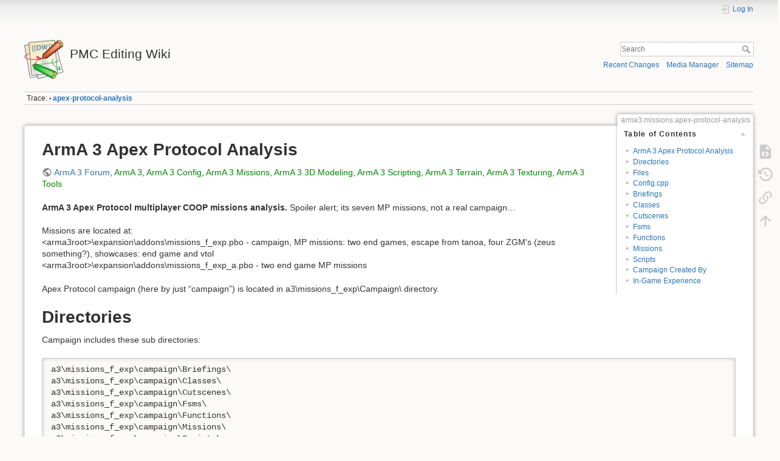

--- FILE ---
content_type: text/html; charset=utf-8
request_url: https://pmc.editing.wiki/doku.php?id=arma3:missions:apex-protocol-analysis
body_size: 6354
content:
<!DOCTYPE html>
<html lang="en" dir="ltr" class="no-js">
<head>
    <meta charset="utf-8" />
    <title>arma3:missions:apex-protocol-analysis [PMC Editing Wiki]</title>
    <script>(function(H){H.className=H.className.replace(/\bno-js\b/,'js')})(document.documentElement)</script>
    <meta name="generator" content="DokuWiki"/>
<meta name="theme-color" content="#008800"/>
<meta name="robots" content="index,follow"/>
<meta name="keywords" content="arma3,missions,apex-protocol-analysis"/>
<link rel="search" type="application/opensearchdescription+xml" href="/lib/exe/opensearch.php" title="PMC Editing Wiki"/>
<link rel="start" href="/"/>
<link rel="contents" href="/doku.php?id=arma3:missions:apex-protocol-analysis&amp;do=index" title="Sitemap"/>
<link rel="manifest" href="/lib/exe/manifest.php"/>
<link rel="alternate" type="application/rss+xml" title="Recent Changes" href="/feed.php"/>
<link rel="alternate" type="application/rss+xml" title="Current namespace" href="/feed.php?mode=list&amp;ns=arma3:missions"/>
<link rel="alternate" type="text/html" title="Plain HTML" href="/doku.php?do=export_xhtml&amp;id=arma3:missions:apex-protocol-analysis"/>
<link rel="alternate" type="text/plain" title="Wiki Markup" href="/doku.php?do=export_raw&amp;id=arma3:missions:apex-protocol-analysis"/>
<link rel="canonical" href="https://pmc.editing.wiki/doku.php?id=arma3:missions:apex-protocol-analysis"/>
<link rel="stylesheet" href="/lib/exe/css.php?t=dokuwiki&amp;tseed=e521a1f9bb4b75f2fa3924f4b6f51a99"/>
<!--[if gte IE 9]><!-->
<script >/*<![CDATA[*/var NS='arma3:missions';var JSINFO = {"id":"arma3:missions:apex-protocol-analysis","namespace":"arma3:missions","ACT":"show","useHeadingNavigation":0,"useHeadingContent":0};
/*!]]>*/</script>
<script src="/lib/exe/jquery.php?tseed=f0349b609f9b91a485af8fd8ecd4aea4" defer="defer">/*<![CDATA[*/
/*!]]>*/</script>
<script src="/lib/exe/js.php?t=dokuwiki&amp;tseed=e521a1f9bb4b75f2fa3924f4b6f51a99" defer="defer">/*<![CDATA[*/
/*!]]>*/</script>
<!--<![endif]-->
    <meta name="viewport" content="width=device-width,initial-scale=1" />
    <link rel="shortcut icon" href="/lib/tpl/dokuwiki/images/favicon.ico" />
<link rel="apple-touch-icon" href="/lib/tpl/dokuwiki/images/apple-touch-icon.png" />
    </head>

<!-- PMC site specific stuff 2024-09-07T13:57:00Z -->
<!-- this is from the old dokuwiki backup -->
<script>
  (function(i,s,o,g,r,a,m){i['GoogleAnalyticsObject']=r;i[r]=i[r]||function(){
  (i[r].q=i[r].q||[]).push(arguments)},i[r].l=1*new Date();a=s.createElement(o),
  m=s.getElementsByTagName(o)[0];a.async=1;a.src=g;m.parentNode.insertBefore(a,m)
  })(window,document,'script','https://www.google-analytics.com/analytics.js','ga');

  ga('create', 'UA-85886019-1', 'auto');
  ga('send', 'pageview');

</script>
<center>
<br><br>
</center>

<body>
    <div id="dokuwiki__site"><div id="dokuwiki__top" class="site dokuwiki mode_show tpl_dokuwiki     ">

        
<!-- ********** HEADER ********** -->
<header id="dokuwiki__header"><div class="pad group">

    
    <div class="headings group">
        <ul class="a11y skip">
            <li><a href="#dokuwiki__content">skip to content</a></li>
        </ul>

        <h1 class="logo"><a href="/doku.php?id=start"  accesskey="h" title="Home [h]"><img src="/lib/tpl/dokuwiki/images/logo.png" width="64" height="64" alt="" /><span>PMC Editing Wiki</span></a></h1>
            </div>

    <div class="tools group">
        <!-- USER TOOLS -->
                    <div id="dokuwiki__usertools">
                <h3 class="a11y">User Tools</h3>
                <ul>
                    <li class="action login"><a href="/doku.php?id=arma3:missions:apex-protocol-analysis&amp;do=login&amp;sectok=" title="Log In" rel="nofollow"><span>Log In</span><svg xmlns="http://www.w3.org/2000/svg" width="24" height="24" viewBox="0 0 24 24"><path d="M10 17.25V14H3v-4h7V6.75L15.25 12 10 17.25M8 2h9a2 2 0 0 1 2 2v16a2 2 0 0 1-2 2H8a2 2 0 0 1-2-2v-4h2v4h9V4H8v4H6V4a2 2 0 0 1 2-2z"/></svg></a></li>                </ul>
            </div>
        
        <!-- SITE TOOLS -->
        <div id="dokuwiki__sitetools">
            <h3 class="a11y">Site Tools</h3>
            <form action="/doku.php?id=start" method="get" role="search" class="search doku_form" id="dw__search" accept-charset="utf-8"><input type="hidden" name="do" value="search" /><input type="hidden" name="id" value="arma3:missions:apex-protocol-analysis" /><div class="no"><input name="q" type="text" class="edit" title="[F]" accesskey="f" placeholder="Search" autocomplete="on" id="qsearch__in" value="" /><button value="1" type="submit" title="Search">Search</button><div id="qsearch__out" class="ajax_qsearch JSpopup"></div></div></form>            <div class="mobileTools">
                <form action="/doku.php" method="get" accept-charset="utf-8"><div class="no"><input type="hidden" name="id" value="arma3:missions:apex-protocol-analysis" /><select name="do" class="edit quickselect" title="Tools"><option value="">Tools</option><optgroup label="Page Tools"><option value="edit">Show pagesource</option><option value="revisions">Old revisions</option><option value="backlink">Backlinks</option></optgroup><optgroup label="Site Tools"><option value="recent">Recent Changes</option><option value="media">Media Manager</option><option value="index">Sitemap</option></optgroup><optgroup label="User Tools"><option value="login">Log In</option></optgroup></select><button type="submit">&gt;</button></div></form>            </div>
            <ul>
                <li class="action recent"><a href="/doku.php?id=arma3:missions:apex-protocol-analysis&amp;do=recent" title="Recent Changes [r]" rel="nofollow" accesskey="r">Recent Changes</a></li><li class="action media"><a href="/doku.php?id=arma3:missions:apex-protocol-analysis&amp;do=media&amp;ns=arma3%3Amissions" title="Media Manager" rel="nofollow">Media Manager</a></li><li class="action index"><a href="/doku.php?id=arma3:missions:apex-protocol-analysis&amp;do=index" title="Sitemap [x]" rel="nofollow" accesskey="x">Sitemap</a></li>            </ul>
        </div>

    </div>

    <!-- BREADCRUMBS -->
            <div class="breadcrumbs">
                                        <div class="trace"><span class="bchead">Trace:</span> <span class="bcsep">•</span> <span class="curid"><bdi><a href="/doku.php?id=arma3:missions:apex-protocol-analysis"  class="breadcrumbs" title="arma3:missions:apex-protocol-analysis">apex-protocol-analysis</a></bdi></span></div>
                    </div>
    
    <hr class="a11y" />
</div></header><!-- /header -->

        <div class="wrapper group">

            
            <!-- ********** CONTENT ********** -->
            <main id="dokuwiki__content"><div class="pad group">
                
                <div class="pageId"><span>arma3:missions:apex-protocol-analysis</span></div>

                <div class="page group">
                                                            <!-- wikipage start -->
                    <!-- TOC START -->
<div id="dw__toc" class="dw__toc">
<h3 class="toggle">Table of Contents</h3>
<div>

<ul class="toc">
<li class="level1"><div class="li"><a href="#arma_3_apex_protocol_analysis">ArmA 3 Apex Protocol Analysis</a></div></li>
<li class="level1"><div class="li"><a href="#directories">Directories</a></div></li>
<li class="level1"><div class="li"><a href="#files">Files</a></div></li>
<li class="level1"><div class="li"><a href="#configcpp">Config.cpp</a></div></li>
<li class="level1"><div class="li"><a href="#briefings">Briefings</a></div></li>
<li class="level1"><div class="li"><a href="#classes">Classes</a></div></li>
<li class="level1"><div class="li"><a href="#cutscenes">Cutscenes</a></div></li>
<li class="level1"><div class="li"><a href="#fsms">Fsms</a></div></li>
<li class="level1"><div class="li"><a href="#functions">Functions</a></div></li>
<li class="level1"><div class="li"><a href="#missions">Missions</a></div></li>
<li class="level1"><div class="li"><a href="#scripts">Scripts</a></div></li>
<li class="level1"><div class="li"><a href="#campaign_created_by">Campaign Created By</a></div></li>
<li class="level1"><div class="li"><a href="#in-game_experience">In-Game Experience</a></div></li>
</ul>
</div>
</div>
<!-- TOC END -->

<h1 class="sectionedit1" id="arma_3_apex_protocol_analysis">ArmA 3 Apex Protocol Analysis</h1>
<div class="level1">

<p>
<a href="https://www.pmctactical.org/forum/viewforum.php?f=68" class="urlextern" title="https://www.pmctactical.org/forum/viewforum.php?f=68" rel="ugc nofollow">ArmA 3 Forum</a>, <a href="/doku.php?id=arma3" class="wikilink1" title="arma3" data-wiki-id="arma3">ArmA 3</a>, <a href="/doku.php?id=arma3:config" class="wikilink1" title="arma3:config" data-wiki-id="arma3:config">ArmA 3 Config</a>, <a href="/doku.php?id=arma3:missions" class="wikilink1" title="arma3:missions" data-wiki-id="arma3:missions">ArmA 3 Missions</a>, <a href="/doku.php?id=arma3:modeling" class="wikilink1" title="arma3:modeling" data-wiki-id="arma3:modeling">ArmA 3 3D Modeling</a>, <a href="/doku.php?id=arma3:scripting" class="wikilink1" title="arma3:scripting" data-wiki-id="arma3:scripting">ArmA 3 Scripting</a>, <a href="/doku.php?id=arma3:terrain" class="wikilink1" title="arma3:terrain" data-wiki-id="arma3:terrain">ArmA 3 Terrain</a>, <a href="/doku.php?id=arma3:texturing" class="wikilink1" title="arma3:texturing" data-wiki-id="arma3:texturing">ArmA 3 Texturing</a>, <a href="/doku.php?id=arma3:tools" class="wikilink1" title="arma3:tools" data-wiki-id="arma3:tools">ArmA 3 Tools</a>
</p>

<p>
<strong>ArmA 3 Apex Protocol multiplayer COOP missions analysis.</strong> Spoiler alert; its seven MP missions, not a real campaign…
</p>

<p>
Missions are located at:<br/>

&lt;arma3root&gt;\expansion\addons\missions_f_exp.pbo - campaign, MP missions: two end games, escape from tanoa, four ZGM&#039;s (zeus something?), showcases: end game and vtol<br/>

&lt;arma3root&gt;\expansion\addons\missions_f_exp_a.pbo - two end game MP missions
</p>

<p>
Apex Protocol campaign (here by just “campaign”) is located in a3\missions_f_exp\Campaign\ directory.
</p>

</div>

<h1 class="sectionedit2" id="directories">Directories</h1>
<div class="level1">

<p>
Campaign includes these sub directories:
</p>
<pre class="code">a3\missions_f_exp\campaign\Briefings\
a3\missions_f_exp\campaign\Classes\
a3\missions_f_exp\campaign\Cutscenes\
a3\missions_f_exp\campaign\Fsms\
a3\missions_f_exp\campaign\Functions\
a3\missions_f_exp\campaign\Missions\
a3\missions_f_exp\campaign\Scripts\</pre>

</div>

<h1 class="sectionedit3" id="files">Files</h1>
<div class="level1">

<p>
a3\missions_f_exp\config.cpp is huge almost 15,000 lines addon config.
</p>

<p>
The root classes it includes are: CfgPatches (well doh), CfgMissions, CfgFunctions, CfgSounds, CfgMPGameTypes, CfgAddons, CfgSentences and CfgWorldList
</p>

<p>
a3\missions_f_exp\campaign\ directory:
</p>

<p>
commonDefines.inc - just as the name says common defines.<br/>

commonDescription.ext - looks like mission description.ext<br/>

description.ext - normal for a campaign, except it has no missions listed (and no include files)
</p>

</div>

<h1 class="sectionedit4" id="configcpp">Config.cpp</h1>
<div class="level1">

<p>
Assumption: class CfgMissions → MPMissions → Apex apparently includes the campaign mission names / directories.
</p>
<pre class="code cpp"><span class="kw2">class</span> CfgMissions
<span class="br0">&#123;</span>
	<span class="kw2">class</span> Campaigns
	<span class="br0">&#123;</span>
		<span class="kw2">class</span> Apex
		<span class="br0">&#123;</span>
			directory <span class="sy1">=</span> <span class="st0">&quot;A3\Missions_F_Exp\Campaign&quot;</span><span class="sy4">;</span>
		<span class="br0">&#125;</span><span class="sy4">;</span>
	<span class="br0">&#125;</span><span class="sy4">;</span>
	<span class="kw2">class</span> MPMissions
	<span class="br0">&#123;</span>
		<span class="kw2">class</span> Apex
		<span class="br0">&#123;</span>
			briefingName <span class="sy1">=</span> <span class="st0">&quot;$STR_A3_CoopCampaignName&quot;</span><span class="sy4">;</span>
			<span class="kw2">class</span> EXP_m01
			<span class="br0">&#123;</span>
				briefingName <span class="sy1">=</span> <span class="st0">&quot;$STR_A3_exp_m01_missionname&quot;</span><span class="sy4">;</span>
				directory <span class="sy1">=</span> <span class="st0">&quot;a3\missions_f_exp\campaign\missions\exp_m01.tanoa&quot;</span><span class="sy4">;</span>
			<span class="br0">&#125;</span><span class="sy4">;</span>
			<span class="kw2">class</span> EXP_m02
			<span class="br0">&#123;</span>
				briefingName <span class="sy1">=</span> <span class="st0">&quot;$STR_A3_exp_m02_missionname&quot;</span><span class="sy4">;</span>
				directory <span class="sy1">=</span> <span class="st0">&quot;a3\missions_f_exp\campaign\missions\exp_m02.tanoa&quot;</span><span class="sy4">;</span>
			<span class="br0">&#125;</span><span class="sy4">;</span>
			<span class="kw2">class</span> EXP_m03
			<span class="br0">&#123;</span>
				briefingName <span class="sy1">=</span> <span class="st0">&quot;$STR_A3_exp_m03_missionname&quot;</span><span class="sy4">;</span>
				directory <span class="sy1">=</span> <span class="st0">&quot;a3\missions_f_exp\campaign\missions\exp_m03.tanoa&quot;</span><span class="sy4">;</span>
			<span class="br0">&#125;</span><span class="sy4">;</span>
			<span class="kw2">class</span> EXP_m04
			<span class="br0">&#123;</span>
				briefingName <span class="sy1">=</span> <span class="st0">&quot;$STR_A3_exp_m04_missionname&quot;</span><span class="sy4">;</span>
				directory <span class="sy1">=</span> <span class="st0">&quot;a3\missions_f_exp\campaign\missions\exp_m04.tanoa&quot;</span><span class="sy4">;</span>
			<span class="br0">&#125;</span><span class="sy4">;</span>
			<span class="kw2">class</span> EXP_m05
			<span class="br0">&#123;</span>
				briefingName <span class="sy1">=</span> <span class="st0">&quot;$STR_A3_exp_m05_missionname&quot;</span><span class="sy4">;</span>
				directory <span class="sy1">=</span> <span class="st0">&quot;a3\missions_f_exp\campaign\missions\exp_m05.tanoa&quot;</span><span class="sy4">;</span>
			<span class="br0">&#125;</span><span class="sy4">;</span>
			<span class="kw2">class</span> EXP_m06
			<span class="br0">&#123;</span>
				briefingName <span class="sy1">=</span> <span class="st0">&quot;$STR_A3_exp_m06_missionname&quot;</span><span class="sy4">;</span>
				directory <span class="sy1">=</span> <span class="st0">&quot;a3\missions_f_exp\campaign\missions\exp_m06.tanoa&quot;</span><span class="sy4">;</span>
			<span class="br0">&#125;</span><span class="sy4">;</span>
			<span class="kw2">class</span> EXP_m07
			<span class="br0">&#123;</span>
				briefingName <span class="sy1">=</span> <span class="st0">&quot;$STR_A3_exp_m07_missionname&quot;</span><span class="sy4">;</span>
				directory <span class="sy1">=</span> <span class="st0">&quot;a3\missions_f_exp\campaign\missions\exp_m07.tanoa&quot;</span><span class="sy4">;</span>
			<span class="br0">&#125;</span><span class="sy4">;</span>
<span class="co1">// etc ...</span></pre>

</div>

<h1 class="sectionedit5" id="briefings">Briefings</h1>
<div class="level1">

<p>
a3\missions_f_exp\campaign\briefing\ directory contains SQF scripts for some odd looking arrays which are launched with
</p>
<pre class="code cpp">_subtitles spawn BIS_fnc_EXP_camp_playSubtitles</pre>

</div>

<h1 class="sectionedit6" id="classes">Classes</h1>
<div class="level1">

<p>
a3\missions_f_exp\campaign\Classes\ directory contains SQF scripts which basically are unit load outs, weapons, gear, uniform etc.
</p>

<p>
Classes.hpp file is config file with CfgRoles and CfgRespawnInventory classes. These looks also like weapons and gear load out stuff.
</p>

</div>

<h1 class="sectionedit7" id="cutscenes">Cutscenes</h1>
<div class="level1">

<p>
a3\missions_f_exp\campaign\Cutscenes\ directory contains 6 cutscene missions.
</p>

</div>

<h1 class="sectionedit8" id="fsms">Fsms</h1>
<div class="level1">

<p>
a3\missions_f_exp\campaign\Fsms\ directory contains one single file: viperSquad.fsm heh
</p>

</div>

<h1 class="sectionedit9" id="functions">Functions</h1>
<div class="level1">

<p>
a3\missions_f_exp\campaign\Functions\ directory contains … well you quessed it, bunch of function SQF script files (Manager\ dir 6 and root Functions\ dir 19).
</p>

</div>

<h1 class="sectionedit10" id="missions">Missions</h1>
<div class="level1">

<p>
a3\missions_f_exp\campaign\Missions\ directory contains the good old basic missions, nothing new to see here for anyone who has ever made ofp/arma/arma2/arma3 campaigns.
</p>

</div>

<h1 class="sectionedit11" id="scripts">Scripts</h1>
<div class="level1">

<p>
a3\missions_f_exp\campaign\Scripts\ directory contains 10 SQF script files.
</p>

</div>

<h1 class="sectionedit12" id="campaign_created_by">Campaign Created By</h1>
<div class="level1">

<p>
Missions and cutscenes are created according to mission.sqm author value by: _neo_, FrankForsyth, Will and Zipper5
</p>

<p>
Scripts in a3\missions_f_exp\campaign\Functions\Manager\ directory are created by Nelson Duarte, and in the functions\ root dir both Nelson Duarte and Thomas Ryan (Zipper5).
</p>

</div>

<h1 class="sectionedit13" id="in-game_experience">In-Game Experience</h1>
<div class="level1">

<p>
Dedicated server shows each of the seven missions on tanoa missions list, you can play them in any order you want. If you start from the first mission and complete it, you are then taken into mission number two.
</p>

<p>
So while you can play this automatically without selecting next mission, it still is just a bunch of MP missions under server browser menu and not a real campaign. The difference might be very little and some (most?) people wont understand it, but facts are facts, real campaign is done with decription.ext which controls the missions available and so far has been and is single player, any campaign can be made “mp campaign” by splitting the missions from campaign dir into mpmissions dir where they can be played one by one in any order you want in server browser menu.
</p>

<p>
For average player Apex Protocol is great experience, play “campaign” in multiplayer with your friends, as such apex protocol does a good job.
</p>

</div>
                    <!-- wikipage stop -->
                                    </div>

                <div class="docInfo"><bdi>arma3/missions/apex-protocol-analysis.txt</bdi> · Last modified: 2024/08/02 15:18 by <bdi>snakeman</bdi></div>

                
                <hr class="a11y" />
            </div></main><!-- /content -->

            <!-- PAGE ACTIONS -->
            <nav id="dokuwiki__pagetools" aria-labelledby="dokuwiki__pagetools__heading">
                <h3 class="a11y" id="dokuwiki__pagetools__heading">Page Tools</h3>
                <div class="tools">
                    <ul>
                        <li class="source"><a href="/doku.php?id=arma3:missions:apex-protocol-analysis&amp;do=edit" title="Show pagesource [v]" rel="nofollow" accesskey="v"><span>Show pagesource</span><svg xmlns="http://www.w3.org/2000/svg" width="24" height="24" viewBox="0 0 24 24"><path d="M13 9h5.5L13 3.5V9M6 2h8l6 6v12a2 2 0 0 1-2 2H6a2 2 0 0 1-2-2V4c0-1.11.89-2 2-2m.12 13.5l3.74 3.74 1.42-1.41-2.33-2.33 2.33-2.33-1.42-1.41-3.74 3.74m11.16 0l-3.74-3.74-1.42 1.41 2.33 2.33-2.33 2.33 1.42 1.41 3.74-3.74z"/></svg></a></li><li class="revs"><a href="/doku.php?id=arma3:missions:apex-protocol-analysis&amp;do=revisions" title="Old revisions [o]" rel="nofollow" accesskey="o"><span>Old revisions</span><svg xmlns="http://www.w3.org/2000/svg" width="24" height="24" viewBox="0 0 24 24"><path d="M11 7v5.11l4.71 2.79.79-1.28-4-2.37V7m0-5C8.97 2 5.91 3.92 4.27 6.77L2 4.5V11h6.5L5.75 8.25C6.96 5.73 9.5 4 12.5 4a7.5 7.5 0 0 1 7.5 7.5 7.5 7.5 0 0 1-7.5 7.5c-3.27 0-6.03-2.09-7.06-5h-2.1c1.1 4.03 4.77 7 9.16 7 5.24 0 9.5-4.25 9.5-9.5A9.5 9.5 0 0 0 12.5 2z"/></svg></a></li><li class="backlink"><a href="/doku.php?id=arma3:missions:apex-protocol-analysis&amp;do=backlink" title="Backlinks" rel="nofollow"><span>Backlinks</span><svg xmlns="http://www.w3.org/2000/svg" width="24" height="24" viewBox="0 0 24 24"><path d="M10.59 13.41c.41.39.41 1.03 0 1.42-.39.39-1.03.39-1.42 0a5.003 5.003 0 0 1 0-7.07l3.54-3.54a5.003 5.003 0 0 1 7.07 0 5.003 5.003 0 0 1 0 7.07l-1.49 1.49c.01-.82-.12-1.64-.4-2.42l.47-.48a2.982 2.982 0 0 0 0-4.24 2.982 2.982 0 0 0-4.24 0l-3.53 3.53a2.982 2.982 0 0 0 0 4.24m2.82-4.24c.39-.39 1.03-.39 1.42 0a5.003 5.003 0 0 1 0 7.07l-3.54 3.54a5.003 5.003 0 0 1-7.07 0 5.003 5.003 0 0 1 0-7.07l1.49-1.49c-.01.82.12 1.64.4 2.43l-.47.47a2.982 2.982 0 0 0 0 4.24 2.982 2.982 0 0 0 4.24 0l3.53-3.53a2.982 2.982 0 0 0 0-4.24.973.973 0 0 1 0-1.42z"/></svg></a></li><li class="top"><a href="#dokuwiki__top" title="Back to top [t]" rel="nofollow" accesskey="t"><span>Back to top</span><svg xmlns="http://www.w3.org/2000/svg" width="24" height="24" viewBox="0 0 24 24"><path d="M13 20h-2V8l-5.5 5.5-1.42-1.42L12 4.16l7.92 7.92-1.42 1.42L13 8v12z"/></svg></a></li>                    </ul>
                </div>
            </nav>
        </div><!-- /wrapper -->

        
<!-- ********** FOOTER ********** -->
<footer id="dokuwiki__footer"><div class="pad">
    <div class="license">Except where otherwise noted, content on this wiki is licensed under the following license: <bdi><a href="https://creativecommons.org/licenses/by-sa/4.0/deed.en" rel="license" class="urlextern">CC Attribution-Share Alike 4.0 International</a></bdi></div>
    <div class="buttons">
        <a href="https://creativecommons.org/licenses/by-sa/4.0/deed.en" rel="license"><img src="/lib/images/license/button/cc-by-sa.png" alt="CC Attribution-Share Alike 4.0 International" /></a>        <a href="https://www.dokuwiki.org/donate" title="Donate" ><img
            src="/lib/tpl/dokuwiki/images/button-donate.gif" width="80" height="15" alt="Donate" /></a>
        <a href="https://php.net" title="Powered by PHP" ><img
            src="/lib/tpl/dokuwiki/images/button-php.gif" width="80" height="15" alt="Powered by PHP" /></a>
        <a href="//validator.w3.org/check/referer" title="Valid HTML5" ><img
            src="/lib/tpl/dokuwiki/images/button-html5.png" width="80" height="15" alt="Valid HTML5" /></a>
        <a href="//jigsaw.w3.org/css-validator/check/referer?profile=css3" title="Valid CSS" ><img
            src="/lib/tpl/dokuwiki/images/button-css.png" width="80" height="15" alt="Valid CSS" /></a>
        <a href="https://dokuwiki.org/" title="Driven by DokuWiki" ><img
            src="/lib/tpl/dokuwiki/images/button-dw.png" width="80" height="15"
            alt="Driven by DokuWiki" /></a>
    </div>

<!-- PMC site specific stuff -->
<p>
Website hosting and domain registration fees are due, please <a href="https://www.pmctactical.org/support.php" target="_blank">Support PMC</a>, thank you. You can read more details from <a href="https://www.pmctactical.org/forum/viewtopic.php?t=23068" target="_blank">PMC Website Hosting and Domain Registration Fee Status</a> forum topic.
</p>

    </div></footer><!-- /footer -->
    </div></div><!-- /site -->

    <div class="no"><img src="/lib/exe/taskrunner.php?id=arma3%3Amissions%3Aapex-protocol-analysis&amp;1769885052" width="2" height="1" alt="" /></div>
    <div id="screen__mode" class="no"></div></body>
</html>


--- FILE ---
content_type: text/plain
request_url: https://www.google-analytics.com/j/collect?v=1&_v=j102&a=878729968&t=pageview&_s=1&dl=https%3A%2F%2Fpmc.editing.wiki%2Fdoku.php%3Fid%3Darma3%3Amissions%3Aapex-protocol-analysis&ul=en-us%40posix&dt=arma3%3Amissions%3Aapex-protocol-analysis%20%5BPMC%20Editing%20Wiki%5D&sr=1280x720&vp=1280x720&_u=IEBAAEABAAAAACAAI~&jid=1273575286&gjid=1826296358&cid=10242414.1769885053&tid=UA-85886019-1&_gid=1285569041.1769885053&_r=1&_slc=1&z=18728205
body_size: -450
content:
2,cG-E9PXSNTWK6